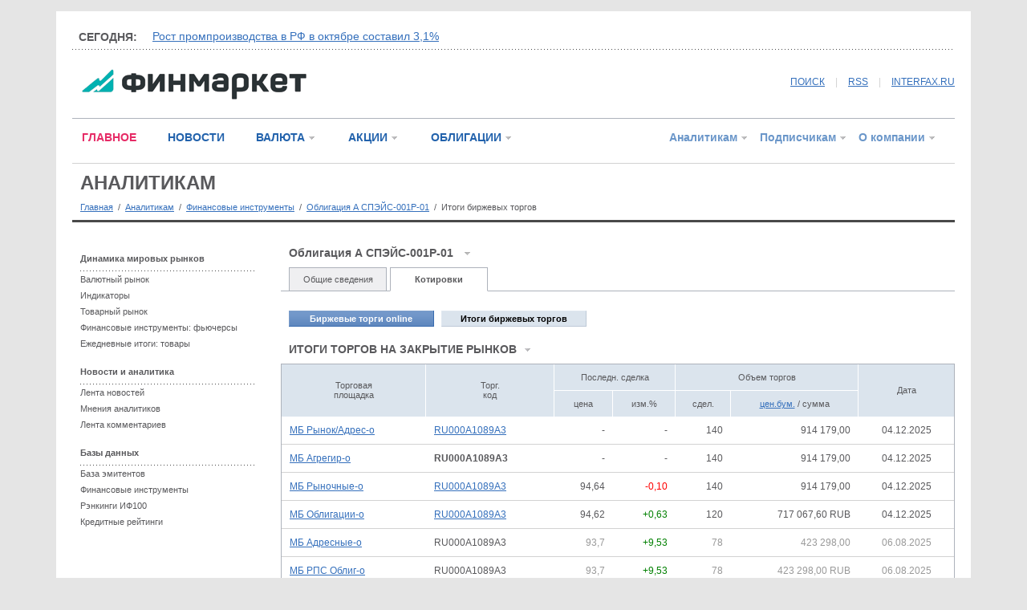

--- FILE ---
content_type: text/html
request_url: http://www.finmarket.ru/database/fintool/TotalQuotes.asp?id=238919&pl=10257
body_size: 25591
content:
<!DOCTYPE HTML PUBLIC "-//W3C//DTD HTML 4.01 Transitional//EN" "https://www.w3.org/TR/html4/loose.dtd">
<html prefix="og: https://ogp.me/ns#" prefix="article: https://ogp.me/ns/article#"><head>
<meta http-equiv="Content-Type" content="text/html; charset=windows-1251">
<link rel="stylesheet" type="text/css" href="/css/fm.css?ref=1">
<meta name="description" content="&quot;А Спэйс&quot;, ООО (ранее &quot;Аполлакс Спэйс&quot; ООО), облигации биржевые процентные бездокументарные, серия 001Р-01 - котировки">
<meta name="keywords" content="Облигация, А Спэйс-001Р-01, ALSP001Р01, А Спэйс, цены, котировки, РТС, ММВБ">
<meta http-equiv="pragma" content="no-cache">
<script type="text/javascript" src="/js/common.js?v=1.0"></script>
<script type="text/javascript" src="/js/jquery.min.js"></script>

<title>"А Спэйс", ООО (ранее "Аполлакс Спэйс" ООО), облигации биржевые процентные бездокументарные, серия 001Р-01 - котировки - Финмаркет</title>
<link rel="alternate" type="application/rss+xml" title="Финмаркет - Главные новости" href="https://www.finmarket.ru/rss/mainnews.asp">
<link rel="alternate" type="application/rss+xml" title="Финмаркет - Новости" href="https://www.finmarket.ru/rss.asp">
<link rel="alternate" type="application/rss+xml" title="Финмаркет - Лента аналитики" href="https://www.finmarket.ru/rss/analytics.asp">
<link rel="alternate" type="application/rss+xml" title="Финмаркет - Мнения экспертов" href="https://www.finmarket.ru/rss/experts.asp">
</head>
<body bgcolor=white marginheight=0 marginwidth=0 topmargin=0 leftmargin=0>
<!-- <div class="top">.</div> -->
<div style="margin-top:7px;"></div>
<div style="position: absolute; top: 0; left: 0; width: 242px; border: 1px solid #adb2bb; z-index: 120; background: #ffffff; display: none; text-align: left;" id="menu_content"></div>


<!-- <script type="text/javascript" async="async" src="/RCL/CODE/adfox.asyn.code.ver3.js"> </script>
<script type="text/javascript" async="async" src="/RCL/CODE/adfox.asyn.code.scroll.js"> </script> -->

<script type="text/javascript">
$(document).ready(function() {
	$("body").on("click", function() {
		$("#menu_content").slideUp(200);
		g_OpenedMenuId = 0;
		for(var i = 0; i < 6; i++) {
			var o = document.getElementById("menu_" + i + "_arrow");
			if (o) o.src = "/img/mn_st1.gif";
		}
	});
	/*
	$(".linked_anchor").fancybox({
		'centerOnScroll': true,
		'overlayOpacity': 0.5,
		'titleShow': false,
		'transitionIn': 'fade',
		'transitionOut': 'fade',
		'overlayColor': '#000',
		'hideOnContentClick': true
	});
	$(".linked_image").fancybox({
		'type': 'image',
		'centerOnScroll': true,
		'overlayOpacity': 0.5,
		'titleShow': false,
		'transitionIn': 'fade',
		'transitionOut': 'fade',
		'overlayColor': '#000',
		'hideOnContentClick': true
	});
	*/
});

</script>

<div id="pl36_ban259"><style type="text/css">
#pl36_ban259, #pl36_ban259 .bee_fields_cont, .bee_fields_cont > div:first-child {position:relative;z-index:-1}
</style>
<div class="bee_fields_cont"></div> 
<!--AdFox START-->
<!--roden-media-->
<!--Площадка: Finmarket / Вторые страницы / Background-->
<!--Категория: <не задана>-->
<!--Тип баннера: BackGround-->
<div id="adfox_1480521858171"></div>
<script>
(function(w, n) {
    w[n] = w[n] || [];
    w[n].push({
        ownerId: 173858,
        containerId: 'adfox_1480521858171',
        params: {
            p1: 'blnen',
            p2: 'epdp',
            puid1: '',
            puid2: '',
            puid3: ''
        }
    });
})(window, 'adfoxAsyncParams');
</script>
</div>

<div id="pl13_ban248"><div style="margin: 0px auto;oveflow:hidden; max-width:1140px;">
<div style="z-index:99; position:relative;">
<!--AdFox START-->
<!--roden-media-->
<!--Площадка: Finmarket / Вторые страницы / Перетяжка-->
<!--Категория: <не задана>-->
<!--Тип баннера: Перетяжка 100%-->
<div id="adfox_1480522029313"></div>
<script>
(function(w, n) {
    w[n] = w[n] || [];
    w[n].push({
        ownerId: 173858,
        containerId: 'adfox_1480522029313',
        params: {
            p1: 'blaii',
            p2: 'y',
            puid1: '',
            puid2: '',
            puid3: ''
        }
    });
})(window, 'adfoxAsyncParams');
</script>
</div>
</div></div>


<div class="content">
	<div class="top">.</div>
	<div class="inner">.</div>
	<div class="head_spinner_block">
		<div class="head_spinner_title"><!--noindex-->СЕГОДНЯ:<!--/noindex--></div>
		<div class="head_spinner">
			<!-- крутилка -->
			<div id="head_spin_cur">&nbsp;</div>
			<div id="head_spin_next">&nbsp;</div>
		</div>
		<div class="split_dot side_margin">.</div>
	</div>
	<script type="text/javascript" src="/headspinner.asp"></script>
	<div class="head_logo">
		<!-- логотип и кнопки соц.сетей-->
		<div class="logo_box">
		<a href="/" style="margin-left: 12px;"><img src="/img/logo_fm.gif" width="280" height="38" border="0" /></a>
		</div>
		<div class="socnet_box" style="width: 640px;">
			<a href="/archive/" style="position: relative; top: -3px;">ПОИСК</a>
			<span class="v_split" style="top: -3px;">|</span>		
			<a href="/rss/mainnews.asp" target="_blank" style="position: relative; top: -3px;">RSS</a>
			<span class="v_split" style="top: -3px;">|</span>		
			<!--noindex--><a href="https://www.interfax.ru/" class="lnkblue" target="_blank" style="position: relative; top: -3px;"  rel="nofollow">INTERFAX.RU</a><!--/noindex-->
		</div>
	</div>
	<div class="split_1 side_margin">.</div>
	<div class="head_menu">
		<!-- главное меню сайта -->
		<div class="top_menu_left">
			<!-- текстовая часть-->
			<a href="/main/" class="top_menu_txt red">ГЛАВНОЕ</a>
			<!-- <a href="" class="top_menu_txt">Экономика</a>
			<a href="" class="top_menu_txt">Финансы</a>
			<a href="" class="top_menu_txt">Жизнь</a> -->
			<a href="/news/" class="top_menu_txt blue2">НОВОСТИ</a>
			<span id="menu_2"><a href="/currency/" class="top_menu_digit blue2">ВАЛЮТА</a><a href="" class="menu_dd" onclick="return MenuDropDown(2, event)"><img src="/img/mn_st1.gif" width="12" height="12" border="0" id="menu_2_arrow" /></a></span>
			<span id="menu_3"><a href="/shares/" class="top_menu_digit blue2">АКЦИИ</a><a href="" class="menu_dd" onclick="return MenuDropDown(3, event)"><img src="/img/mn_st1.gif" width="12" height="12" border="0" id="menu_3_arrow"  /></a></span>
			<span id="menu_4"><a href="/bonds/" class="top_menu_digit blue2">ОБЛИГАЦИИ</a><a href="" class="menu_dd" onclick="return MenuDropDown(4, event)"><img src="/img/mn_st1.gif" width="12" height="12" border="0" id="menu_4_arrow"  /></a></span>
			
		</div>
		<div class="top_menu_right">
			<!-- цифровая часть-->
			<span id="menu_5"><a href="/database/" class="top_menu_digit lblue">Аналитикам</a><a href="" class="menu_dd" onclick="return MenuDropDown(5, event)"><img src="/img/mn_st1.gif" width="12" height="12" border="0" id="menu_5_arrow"  /></a></span>
			<span id="menu_6"><a href="/x/" class="top_menu_digit lblue">Подписчикам</a><a href="" class="menu_dd" onclick="return MenuDropDown(6, event)"><img src="/img/mn_st1.gif" width="12" height="12" border="0" id="menu_6_arrow"/></a></span>
			<span id="menu_7"><a href="/about/" class="top_menu_digit lblue">О компании</a><a href="" class="menu_dd" onclick="return MenuDropDown(7, event)"><img src="/img/mn_st1.gif" width="12" height="12" border="0" id="menu_7_arrow"/></a></span>
		</div>
	</div>

	<div class="main">
		<div class="split_2" style="margin: 10px 0px;">.</div>

		<!-- центральная часть -->
			<a href=/database/ style="text-decoration: none;"><div class="section_title">Аналитикам</div></a>			

			<div class="pagepath"><div style="margin-top: 10px; font-size: 11px;"><a href="/" class="fs11">Главная</a> &nbsp;/&nbsp; <a href="/database/" class="fs11">Аналитикам</a> &nbsp;/&nbsp; <a href="/database/fintool/search.asp" class="fs11">Финансовые инструменты</a> &nbsp;/&nbsp; <a href="/database/fintool/?id=238919" class="fs11">Облигация А СПЭЙС-001Р-01</a> &nbsp;/&nbsp; <span class="fs11"> Итоги биржевых торгов</span></div></div>
				
			<div class="split_3" style="margin: 10px 0px 20px 0px;">.</div>		
	
			<div class="left_240">
			<div class="rubrikator">
	<!-- меню рубрики -->
	<div class="group"><b>Динамика мировых рынков</b></div>
	<div class="split_dot">.</div>
	<div class="item"><a href="/database/graph.asp?id=3">Валютный рынок</a></div>
	<div class="item"><a href="/database/graph.asp?id=0">Индикаторы</a></div>
	<div class="item"><a href="/database/graph.asp?id=6">Товарный рынок</a></div>
	<div class="item"><a href="/database/fintool/search.asp?ftid=6">Финансовые инструменты: фьючерсы</a></div>
	<div class="item"><a href="/database/dailydata/?rid=5&ms=I&pr=0">Ежедневные итоги: товары</a></div>
	<div class="group">Новости и аналитика</div>
	<div class="split_dot">.</div>
	<div class="item"><a href="/database/news/">Лента новостей</a></div>
	<div class="item"><a href="/analytics/">Мнения аналитиков</a></div>
	<div class="item"><a href="/database/comments/">Лента комментариев</a></div>
	<div class="group">Базы данных</div>
	<div class="split_dot">.</div>
	<div class="item"><a href="/database/organization/search.asp">База эмитентов</a></div>
	<div class="item"><a href="/database/fintool/search.asp">Финансовые инструменты</a></div>
	<div class="item"><a href="/database/rankings/">Рэнкинги ИФ100</a></div>
	<div class="item"><a href="/database/creditratings/">Кредитные рейтинги</a></div>
	</div>

			</div>
		<div class="right_wide">

			<div class="fs14" style="margin:10px 10px;"><b>Облигация А СПЭЙС-001Р-01</b> &nbsp; <img src="/img/mn_st2.gif" width="12" height="12" alt=""></div>
			
<div class="line_menu_slim">
<div class="splitter" style="width: 10px;">.</div>
<div class="item" style="width: 120px;"><a href="/database/fintool/?id=238919" class="nu black">Общие сведения</a></div>
<div class="splitter">.</div>
<div class="item_active" style="width: 120px;"><a href="/database/fintool/TotalQuotes.asp?id=238919" class="nu black">Котировки</a></div>
<div class="splitter">.</div>
<div class="splitter" style="float: none; width: auto;">.</div></div><br />

<style type="text/css">
table.cmn_info tr td {
	padding: 10px 8px 10px 8px;
}
</style>
<div style="position: relative;"><table border="0" cellpadding="0" cellspacing="10"><tr><td width="180"><div class="blue_button"><div class="left_side">.</div><a href="/database/fintool/OnlineQuotes.asp?id=238919">Биржевые торги online</a><div class="right_side">.</div></div></td><td width="180"><div class="lightblue_button"><div class="left_side">.</div><a href="/database/fintool/TotalQuotes.asp?id=238919">Итоги биржевых торгов</a><div class="right_side">.</div></div></td></tr></table></div><div style="width: 100%"><table border="0" cellpadding="0" cellspacing="0" class="ank_tables"><caption>ИТОГИ ТОРГОВ НА ЗАКРЫТИЕ РЫНКОВ<img src="/img/s_gr_down.gif" width="7" height="4" border="0" align="absmiddle" /></caption><tr align=center><th rowspan=2 style="border-right: 1px solid white;">Торговая<br>площадка</th><th rowspan=2 style="border-right: 1px solid white;">Торг.<br>код</th><th colspan=2 style="border-right: 1px solid white;">Последн. сделка</th><th colspan=2 style="border-right: 1px solid white;">Объем торгов</th><th rowspan=2>Дата</th></tr><tr align=center><th style="border-right: 1px solid white; border-top: 1px solid white;">цена</th><th style="border-right: 1px solid white; border-top: 1px solid white;">изм.%</th><th style="border-right: 1px solid white; border-top: 1px solid white;">сдел.</th><th style="border-right: 1px solid white; border-top: 1px solid white;"><a href="/database/fintool/TotalQuotes.asp?id=238919&pl=10257&voltype=1" class="fs11">цен.бум.</a> / сумма</th></tr><tr><td ><a  class=bluelink href=/database/dailydata/?pr=0&ms=&src=10256>МБ Рынок/Адрес-о</a></td><td ><a class=bluelink href=/database/fintool/TotalQuotes.asp?id=238919&pl=10256>RU000A1089A3</a></td><td align=right >-</td><td align=right >-</td><td align=right >140</td><td align=right >914 179,00 </td><td align=center >04.12.2025</td></tr><tr><td ><a class=bluelink href=/database/dailydata/?pr=0&ms=&src=10257>МБ Агрегир-о</a></td><td><b>RU000A1089A3</b></td><td align=right >-</td><td align=right >-</td><td align=right >140</td><td align=right >914 179,00 </td><td align=center >04.12.2025</td></tr><tr><td ><a  class=bluelink href=/database/dailydata/?pr=0&ms=&src=10254>МБ Рыночные-о</a></td><td ><a class=bluelink href=/database/fintool/TotalQuotes.asp?id=238919&pl=10254>RU000A1089A3</a></td><td align=right >94,64</td><td align=right ><span style=color:red>-0,10</span></td><td align=right >140</td><td align=right >914 179,00 </td><td align=center >04.12.2025</td></tr><tr><td ><a  class=bluelink href=/database/dailydata/?pr=0&ms=&src=10013>МБ Облигации-о</a></td><td ><a class=bluelink href=/database/fintool/TotalQuotes.asp?id=238919&pl=10013>RU000A1089A3</a></td><td align=right >94,62</td><td align=right ><span style=color:green>+0,63</span></td><td align=right >120</td><td align=right >717 067,60 RUB</td><td align=center >04.12.2025</td></tr><tr><td style="color:#999999"><a  class=bluelink href=/database/dailydata/?pr=0&ms=&src=10255>МБ Адресные-о</a></td><td>RU000A1089A3</td><td align=right style="color:#999999">93,7</td><td align=right style="color:#999999"><span style=color:green>+9,53</span></td><td align=right style="color:#999999">78</td><td align=right style="color:#999999">423 298,00 </td><td align=center style="color:#999999">06.08.2025</td></tr><tr><td style="color:#999999"><a  class=bluelink href=/database/dailydata/?pr=0&ms=&src=10091>МБ РПС Облиг-о</a></td><td>RU000A1089A3</td><td align=right style="color:#999999">93,7</td><td align=right style="color:#999999"><span style=color:green>+9,53</span></td><td align=right style="color:#999999">78</td><td align=right style="color:#999999">423 298,00 RUB</td><td align=center style="color:#999999">06.08.2025</td></tr></table></div><br><div class=grayplash><div class=gm><b>Московская биржа, Рыночные, адресные сделки, РЕПО (агрегированные данные) - отчеты &ndash; 04.12.2025</b></div></div><div style="width: 100%"><form style="margin: 0px;"><table border=0 cellpadding=0 cellspacing=4><tr><td>Вид графика:</td><td><input type=hidden name=id value=238919><input type=hidden name=pl value=10257><select name=chtype class=gsm><option value="line_p" selected>Линия (цена)</option><option value="candle_vol">Свечи + объем</option></select></td><td>&nbsp; &nbsp; </td><td>Период:</td><td><select name=per class=gsm><option value="1">1 мес.</option><option value="2" selected>3 мес.</option><option value="3">6 мес.</option><option value="4">1 год</option></select></td><td><input type=submit value='показать' class=gsm></td></tr></table></form><img style="width: 100%" src="https://gr04.finmarket.ru/charts/fintool_q_total.aspx?id=238919&pl=10257&chtype=line_p&per=2" alt="Облигация А Спэйс-001Р-01 Линия (цена)" /></div><div style='padding: 4px;'><table border=0 cellpadding=0 cellspacing=4><tr><td colspan=2><b>ОБЪЕМЫ ТОРГОВ</b></td></tr><tr><td width=250>Количество сделок, шт.:</td><td>140</td></tr><tr><td width=250>Объем в единицах ценных бумаг:</td><td>966</td></tr><tr><td width=250>Объем в денежных единицах:</td><td>914 179,00 </td></tr></table><br></div><div align=right><a href="https://gr04.finmarket.ru/charts/fintool_q_total.aspx?id=238919&pl=10257&chtype=line_p&exp=1" target=_blank>Экспорт истории торгов за последние 3 мес. в MS Excel</a></div><br clear=all>	

		</div>
	</div>

	<div style="clear:both; height: 20px; line-height: 20px; font-size: 1px;">.</div>
</div>

<div style="width: 1140px; padding: 0px !important; display: inline-block; max-height: 300px; margin: 0px auto;">

<div id="pl75_ban268"><!--AdFox START-->
<!--roden-media-->
<!--Площадка: Finmarket / Вторые страницы / 100%x300 перетяжка в подвале-->
<!--Категория: <не задана>-->
<!--Тип баннера: 100%х300_низ страницы ИФ-->
<div id="adfox_1481628315145748"></div>
<script>
    (function(w, n) {
    w[n] = w[n] || [];
    w[n].push([{
        ownerId: 173858,
        containerId: 'adfox_1481628315145748',
        params: {
            p1: 'buwxy',
            p2: 'exmr',
            puid1: '',
            puid2: '',
            puid3: ''
        }
    }]);
})(window, 'adfoxAsyncParamsScroll');
</script></div>

</div>

<div style="width: 1140px; text-align: left; margin: 0px auto; background: #494949;" id="footer">


	
	<!-- футер -->
	<div style="height: 60px; margin: 0px 20px; line-height: 60px; display: inline-block;">
		<!-- лого и копирайт -->
		<div style="float: left; width: 345px;">
			<div style="margin-top: 20px;"><a href="/"><img src="/img/logo_ft2.gif" border="0" width="176" height="26" /></a></div>
		</div>
		<div style="float: right; clear: right; width: 755px; text-align: right;">
			<span style="color: #818181; font-size: 11px;">Copright &copy; 1991&mdash;2025. Все права защищены. &nbsp; | &nbsp; <a href="/lcz.asp" style="color: #818181; text-decoration: none; font-size: 11px;">Условия использования информации</a>&nbsp; | &nbsp; <a href="/verbot.asp" style="color: #818181; text-decoration: none; font-size: 11px;">Запрещено для детей</a></span>
		</div>
	</div>
	<div style="height: 36px; line-height: 36px; background: #3f3f3f;">
		<!-- меню главных разделов -->
		<div style="display: inline-block; margin: 0px 20px;">
			<div style="float: left; width: 460px;">
				<!-- текстовая часть-->
				<a href="/main/" style="text-decoration: none; font-size: 14px; font-weight: bold; margin-right: 20px; color: #e5e5e5;">Главное</a>
				<a href="/news/" style="text-decoration: none; font-size: 14px; font-weight: bold; margin-right: 20px; color: #e5e5e5;">Новости</a>
				<a href="/currency/" style="text-decoration: none; font-size: 14px; font-weight: bold; margin-right: 20px; color: #7ea0cc;">Валюта</a>
				<a href="/shares/" style="text-decoration: none; font-size: 14px; font-weight: bold; margin-right: 20px; color: #7ea0cc;">Акции</a>
				<a href="/bonds/" style="text-decoration: none; font-size: 14px; font-weight: bold; margin-right: 20px; color: #7ea0cc;">Облигации</a>
			</div>
			<div style="float: right; width: 610px; text-align: right;">
				<!-- цифровая часть-->
				
				<a href="/database/" style="text-decoration: none; font-size: 14px; font-weight: bold; margin-left: 20px; color: #ffc155;">Аналитикам</a>
				<a href="/x/" style="text-decoration: none; font-size: 14px; font-weight: bold; margin-left: 20px; color: #ffc155;">Подписчикам</a>
				<a href="/about/" style="text-decoration: none; font-size: 14px; font-weight: bold; margin-left: 20px; color: #ffc155;">О компании</a>
			</div>
		</div>
	</div>
	
	<div style="margin: 0px 20px;">
		<!-- контакты и кнопки соц.сетей -->
		<div style="margin: 20px 0px; display: inline-block;">
			<div style="float: left; width: 900px;">
			<span style="color: #e5e5e5; font-size: 11px;">	
				<a href="/polyt.asp" style="color: #e5e5e5; font-size: 11px; text-decoration: none;">Политика в отношении обработки и защиты персональных данных</a><br />
			Сайт Finmarket.ru (далее – сайт) использует файлы cookie. Продолжая работу с сайтом, Вы соглашаетесь на сбор и последующую <a href="/cookie.asp" style="color: #e5e5e5; text-decoration: none; font-size: 11px;" target="_blank">обработку файлов cookie</a>.<br /><br />
				<script type="text/javascript">
					document.write("Телефон редакции Финмаркет: (495) " + "988" + "-" + "76" + "-" + "77<br />");
				</script>
				<br />Адрес редакции: АО «Финмаркет», 127006, г. Москва, улица Тверская – Ямская 1-я, дом 2, строение 1, комната 2411.
			</span>	
			</div>				
			<div style=clear:both;></div>
			<br>
			<div style="float: left; width: 320px;">		
			<span style="color: #e5e5e5; font-size: 11px;">	
				E-Mail адрес редакции:</span>
				<a href="mailto:news@finmarket.ru" style="color: #e5e5e5; text-decoration: none; font-size: 11px;">news@finmarket.ru</a>
			</div>
			<!--<div style="float: left; width: 320px;">
			<span style="color: #e5e5e5; font-size: 11px;">	
				По вопросам партнерского сотрудничества<br /> </span>
				<a href="mailto:news@finmarket.ru" style="color: #e5e5e5; text-decoration: none; font-size: 11px;">news@finmarket.ru</a>
			</div> -->

			<div style=clear:both;></div>			
		</div>
	</div>
	<div class="split_2" style="margin: 0px 20px;">.</div>
	<div style="margin: 0px 20px;">
		<!-- № свидетельств и счетчики -->
		<div style="margin: 20px 0px; display: inline-block;">
			<div style="float: left; width: 900px;">
				<span style="color: #818181; font-size: 11px;">Сетевое издание «Информационное агентство «Финмаркет». Свидетельство о регистрации СМИ Эл № ФС77-64526 выдано Федеральной службой по надзору в сфере связи, информационных технологий и массовых коммуникаций 31 декабря 2015 года. Учредитель ООО "Инфоком". Главный редактор Журавская О.В.</span>
			</div>
			<div style="float: right; width: 200px; text-align: right;">
				<!--noindex-->
				<a href="//top100.rambler.ru/navi/7919/" target="_blank"  rel="nofollow"><img src=/img/top100.gif border=0 width=88 height=31></a><!--/noindex-->
				<!--noindex--><a href="//www.liveinternet.ru/click;finmarket.ru" target="_blank"><img src="//counter.yadro.ru/logo;finmarket.ru?44.6" title="LiveInternet" alt="" border="0" width="31" height="31"/></a><!--/noindex-->
			
				<!-- tns-counter.ru --> 
				<script language="JavaScript" type="text/javascript"> 
					var img = new Image();
					img.src = 'https://www.tns-counter.ru/V13a***R>' + document.referrer.replace(/\*/g,'%2a') + '*finmarket_ru/ru/UTF-8/tmsec=finmarket_total/' + Math.round(Math.random() * 1000000000);
				</script> 
				<noscript> 
					<img src="//www.tns-counter.ru/V13a****finmarket_ru/ru/UTF-8/tmsec=finmarket_total/1362574" width="1" height="1" alt="">
				</noscript> 
				<!--/ tns-counter.ru -->
			
				<!-- Yandex.Metrika counter -->
				<script type="text/javascript" >
					(function (d, w, c) {
						(w[c] = w[c] || []).push(function () {
							try {
								w.yaCounter22006777 = new Ya.Metrika({
									id: 22006777,
									clickmap: true,
									trackLinks: true,
									accurateTrackBounce: true,
									webvisor: true
								});
							} catch (e) { }
						});

						var n = d.getElementsByTagName("script")[0],
							s = d.createElement("script"),
							f = function () { n.parentNode.insertBefore(s, n); };
						s.type = "text/javascript";
						s.async = true;
						s.src = "https://mc.yandex.ru/metrika/watch.js";

						if (w.opera == "[object Opera]") {
							d.addEventListener("DOMContentLoaded", f, false);
						} else { f(); }
					})(document, window, "yandex_metrika_callbacks");
				</script>
				<noscript><div><img src="https://mc.yandex.ru/watch/22006777" style="position:absolute; left:-9999px;" alt="" /></div></noscript>
				<!-- /Yandex.Metrika counter -->
			</div>
		</div>
	</div>
</div>
<div style="height: 15px;">

</div>

<div id="pl34_ban257"><!--AdFox START-->
<!--roden-media-->
<!--Площадка: Finmarket / Вторые страницы / Фуллскрин-->
<!--Категория: <не задана>-->
<!--Тип баннера: FullScreen-->
<div id="adfox_1481012305801321"></div>
<script>
(function(w, n) {
    w[n] = w[n] || [];
    w[n].push({
        ownerId: 173858,
        containerId: 'adfox_1481012305801321',
        params: {
            p1: 'blmtv',
            p2: 'enli',
            puid1: '',
            puid2: '',
            puid3: ''
        }
    });
})(window, 'adfoxAsyncParams');
</script>

</div>


<!--LiveInternet counter-->
<script type="text/javascript">
	new Image().src = "//counter.yadro.ru/hit;interfax?r" + escape(document.referrer) + ((typeof(screen)=="undefined")?"" : ";s"+screen.width+"*"+screen.height+"*" + 		(screen.colorDepth?screen.colorDepth:screen.pixelDepth)) + ";u"+escape(document.URL) + ";h"+escape(document.title.substring(0,80)) + ";" +Math.random();
</script>
<!--/LiveInternet-->

<!-- begin of Top100 code -->  
<script id="top100Counter" type="text/javascript" src="//counter.rambler.ru/top100.jcn?7919">
</script>  
<noscript>
<img src="//counter.rambler.ru/top100.cnt?7919" alt="" width="1" height="1" border="0" />
</noscript>  
<!-- end of Top100 code -->

<!-- Rating@Mail.ru counter -->
<script type="text/javascript">
    var _tmr = window._tmr || (window._tmr = []);
    _tmr.push({ id: "2934452", type: "pageView", start: (new Date()).getTime() });
    (function (d, w, id) {
        if (d.getElementById(id)) return;
        var ts = d.createElement("script"); ts.type = "text/javascript"; ts.async = true; ts.id = id;
        ts.src = (d.location.protocol == "https:" ? "https:" : "http:") + "//top-fwz1.mail.ru/js/code.js";
        var f = function () { var s = d.getElementsByTagName("script")[0]; s.parentNode.insertBefore(ts, s); };
        if (w.opera == "[object Opera]") { d.addEventListener("DOMContentLoaded", f, false); } else { f(); }
    })(document, window, "topmailru-code");
</script><noscript><div>
<img src="//top-fwz1.mail.ru/counter?id=2934452;js=na" style="border:0;position:absolute;left:-9999px;" alt="" />
</div></noscript>
<!-- //Rating@Mail.ru counter -->
<script src="/js/sticky.js" type="text/javascript"></script>
<script src="https://yastatic.net/pcode/adfox/loader.js" crossorigin="anonymous" async></script>
</body></html>

--- FILE ---
content_type: text/javascript
request_url: http://www.finmarket.ru/headspinner.asp
body_size: 635
content:
var Titles = new Array("Рост промпроизводства в РФ в октябре составил 3,1%","Каков потенциал наращивания российского госдолга","Рост просроченных долгов грозит банковским кризисом","Рост ВВП РФ в октябре составил 1,6%, за январь-октябрь - 1,0%","ЦБ не видит риска спада в экономике РФ","Fitch улучшило прогноз роста мировой экономики на 2025-2026 гг.","В РФ собираются реформировать досудебное рассмотрение жалоб налоговиками");
var Hrefs = new Array("/main/article/6517840","/main/article/6523722","/main/article/6523743","/main/article/6522900","/main/article/6522945","/main/news/6522946","/main/article/6522934");
StartSpinner();